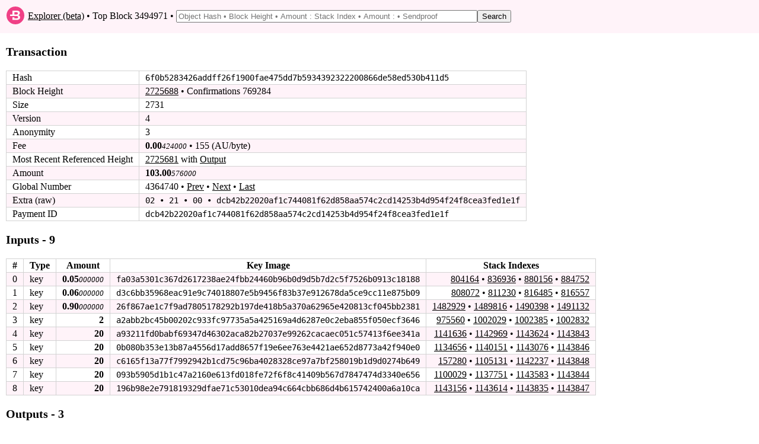

--- FILE ---
content_type: text/html; charset=utf-8
request_url: https://explorer.bytecoin.org/tx?num=4364740
body_size: 3322
content:
<!DOCTYPE HTML>
<html lang="en">
<head>
    <meta id="viewport" name="viewport" content ="width=device-width, user-scalable=yes" />
    <title>Bytecoin Block Explorer - Transaction 6f0b5283426addff26f1900fae475dd7b5934392322200866de58ed530b411d5</title>
    <link rel="stylesheet" type="text/css" href="static/index.css?v=14">

</head>
<body>
<header>
    <table style="width:100%"><tr><td style="width:30px">
        <svg xmlns="http://www.w3.org/2000/svg" width="30px" viewBox="0 0 215.99 215.99">
            <circle fill="#f04086" cx="107.99" cy="107.99" r="107.99"></circle>
            <path fill="#fff" d="M158.2 113.09q-6.37-7.05-18.36-8.75v-.17c7-1.13 12.5-4 16.24-8.59a25.09 25.09 0 0 0 5.82-16.23c0-9.86-3.18-16.56-9.75-21.83s-16.44-7-29.81-7h-50.5v47h-29v18H122c6.23 0 10.91.44 14 2.93s4.67 5.71 4.67 10.47-1.56 8.82-4.67 11.37-7.79 4.23-14 4.23H94.84v-14h-23v32H124c13.26 0 23.4-3.46 30.43-8.84s10.33-13.33 10.33-23.08a25.72 25.72 0 0 0-6.56-17.51zm-39.1-15.62H94.84v-29h24.26c12.47 0 18.7 4.87 18.7 14.5s-6.23 14.5-18.7 14.5z"></path>
        </svg></td><td>&nbsp;<a href="/">Explorer (beta)</a> &bull; Top Block 3494971 &bull; <form style="display: inline" action="/search" method="get"><input class="search" type="text" name="search" placeholder="Object Hash &bull; Block Height &bull; Amount : Stack Index &bull; Amount : &bull; Sendproof" value=""/><input type="submit" value="Search"/></form></td></tr>
    </table>
</header>
<div id="main_div">

    

    

    

    <p class="bigbold">Transaction<br/></p>
    
    <table class="border_table">
    <tr><td>Hash</td><td class="fixedfont"><span class="ha">6f0b52</span><span class="ham">83426addff26f1900fae475dd7b5934392322200866de58ed530</span><span class="ha">b411d5</span></td></tr>
    <tr><td>Block Height</td><td><a href='block?height=2725688'>2725688</a> &bull; Confirmations 769284</td></tr>
    <tr><td>Size</td><td>2731</td></tr>
    <tr><td>Version</td><td>4</td></tr>
    
        <tr><td>Anonymity</td><td>3</td></tr>
        <tr><td>Fee</td><td><span class="amount">0.00</span><span class="amount2">424000</span> &bull; 155 (AU/byte)</td></tr>
        <tr><td><span class="hidemobile">Most Recent Referenced Height</span><span class="showmobilespan">Most Recent Ref.</span></td><td><a href='block?height=2725681'>2725681</a> with <a href="gi?amount=2000000000&index=1143848">Output</a></td></tr>
    
        
        <tr><td>Amount</td><td><span class="amount">103.00</span><span class="amount2">576000</span></td></tr>
        
        
            <tr><td title="(excluding coinbase)">Global Number</td><td>4364740 &bull; <a href='tx?num=4364739'>Prev</a> &bull; <a href='tx?num=4364741'>Next</a> &bull; <a href='tx?num=4419181'>Last</a></td></tr>
        
    
    
    <tr><td>Extra (raw)</td><td class="fixedfont">02 &bull; 21 &bull; 00 &bull; dcb42b22020af1c744081f62d858aa57​4c2cd14253b4d954f24f8cea3fed1e1f</td></tr>
    
    
    
        <tr><td>Payment ID</td><td class="fixedfont"><span class="ha">dcb42b</span><span class="ham">22020af1c744081f62d858aa574c2cd14253b4d954f24f8cea3f</span><span class="ha">ed1e1f</span></td></tr>
    
    
    
        
        

    </table>
    
    <p class="bigbold">Inputs - 9<br/></p>
    <table class="border_table">
        
            <tr><th title="Index in transaction">#</th><th>Type</th><th>Amount</th><th>Key Image</th><th>Stack Indexes</th></tr>
                
            <tr><td>0</td><td>key</td><td style="text-align: right;"><span class="amount">0.05</span><span class="amount2">000000</span></td><td class="fixedfont"><span class="ha">fa03a5</span><span class="ham">301c367d2617238ae24fbb24460b96b0d9d5b7d2c5f7526b0913</span><span class="ha">c18188</span></td>
        <td style="text-align: right;"><a href="gi?amount=5000000&index=804164">804164</a> &bull; <a href="gi?amount=5000000&index=836936">836936</a> &bull; <a href="gi?amount=5000000&index=880156">880156</a> &bull; <a href="gi?amount=5000000&index=884752">884752</a></td>
        
        </tr>
                
            <tr><td>1</td><td>key</td><td style="text-align: right;"><span class="amount">0.06</span><span class="amount2">000000</span></td><td class="fixedfont"><span class="ha">d3c6bb</span><span class="ham">35968eac91e9c74018807e5b9456f83b37e912678da5ce9cc11e</span><span class="ha">875b09</span></td>
        <td style="text-align: right;"><a href="gi?amount=6000000&index=808072">808072</a> &bull; <a href="gi?amount=6000000&index=811230">811230</a> &bull; <a href="gi?amount=6000000&index=816485">816485</a> &bull; <a href="gi?amount=6000000&index=816557">816557</a></td>
        
        </tr>
                
            <tr><td>2</td><td>key</td><td style="text-align: right;"><span class="amount">0.90</span><span class="amount2">000000</span></td><td class="fixedfont"><span class="ha">26f867</span><span class="ham">ae1c7f9ad7805178292b197de418b5a370a62965e420813cf045</span><span class="ha">bb2381</span></td>
        <td style="text-align: right;"><a href="gi?amount=90000000&index=1482929">1482929</a> &bull; <a href="gi?amount=90000000&index=1489816">1489816</a> &bull; <a href="gi?amount=90000000&index=1490398">1490398</a> &bull; <a href="gi?amount=90000000&index=1491132">1491132</a></td>
        
        </tr>
                
            <tr><td>3</td><td>key</td><td style="text-align: right;"><span class="amount">2</span><span class="amount2"></span></td><td class="fixedfont"><span class="ha">a2abb2</span><span class="ham">bc45b00202c933fc97735a5a425169a4d6287e0c2eba855f050e</span><span class="ha">cf3646</span></td>
        <td style="text-align: right;"><a href="gi?amount=200000000&index=975560">975560</a> &bull; <a href="gi?amount=200000000&index=1002029">1002029</a> &bull; <a href="gi?amount=200000000&index=1002385">1002385</a> &bull; <a href="gi?amount=200000000&index=1002832">1002832</a></td>
        
        </tr>
                
            <tr><td>4</td><td>key</td><td style="text-align: right;"><span class="amount">20</span><span class="amount2"></span></td><td class="fixedfont"><span class="ha">a93211</span><span class="ham">fd0babf69347d46302aca82b27037e99262cacaec051c57413f6</span><span class="ha">ee341a</span></td>
        <td style="text-align: right;"><a href="gi?amount=2000000000&index=1141636">1141636</a> &bull; <a href="gi?amount=2000000000&index=1142969">1142969</a> &bull; <a href="gi?amount=2000000000&index=1143624">1143624</a> &bull; <a href="gi?amount=2000000000&index=1143843">1143843</a></td>
        
        </tr>
                
            <tr><td>5</td><td>key</td><td style="text-align: right;"><span class="amount">20</span><span class="amount2"></span></td><td class="fixedfont"><span class="ha">0b080b</span><span class="ham">353e13b87a4556d17add8657f19e6ee763e4421ae652d8773a42</span><span class="ha">f940e0</span></td>
        <td style="text-align: right;"><a href="gi?amount=2000000000&index=1134656">1134656</a> &bull; <a href="gi?amount=2000000000&index=1140151">1140151</a> &bull; <a href="gi?amount=2000000000&index=1143076">1143076</a> &bull; <a href="gi?amount=2000000000&index=1143846">1143846</a></td>
        
        </tr>
                
            <tr><td>6</td><td>key</td><td style="text-align: right;"><span class="amount">20</span><span class="amount2"></span></td><td class="fixedfont"><span class="ha">c6165f</span><span class="ham">13a77f7992942b1cd75c96ba4028328ce97a7bf258019b1d9d02</span><span class="ha">74b649</span></td>
        <td style="text-align: right;"><a href="gi?amount=2000000000&index=157280">157280</a> &bull; <a href="gi?amount=2000000000&index=1105131">1105131</a> &bull; <a href="gi?amount=2000000000&index=1142237">1142237</a> &bull; <a href="gi?amount=2000000000&index=1143848">1143848</a></td>
        
        </tr>
                
            <tr><td>7</td><td>key</td><td style="text-align: right;"><span class="amount">20</span><span class="amount2"></span></td><td class="fixedfont"><span class="ha">093b59</span><span class="ham">05d1b1c47a2160e613fd018fe72f6f8c41409b567d7847474d33</span><span class="ha">40e656</span></td>
        <td style="text-align: right;"><a href="gi?amount=2000000000&index=1100029">1100029</a> &bull; <a href="gi?amount=2000000000&index=1137751">1137751</a> &bull; <a href="gi?amount=2000000000&index=1143583">1143583</a> &bull; <a href="gi?amount=2000000000&index=1143844">1143844</a></td>
        
        </tr>
                
            <tr><td>8</td><td>key</td><td style="text-align: right;"><span class="amount">20</span><span class="amount2"></span></td><td class="fixedfont"><span class="ha">196b98</span><span class="ham">e2e791819329dfae71c53010dea94c664cbb686d4b615742400a</span><span class="ha">6a10ca</span></td>
        <td style="text-align: right;"><a href="gi?amount=2000000000&index=1143156">1143156</a> &bull; <a href="gi?amount=2000000000&index=1143614">1143614</a> &bull; <a href="gi?amount=2000000000&index=1143835">1143835</a> &bull; <a href="gi?amount=2000000000&index=1143847">1143847</a></td>
        
        </tr>
                
        
    </table>
    <p class="bigbold">Outputs - 3<br/></p>
    <table class="border_table">
        <tr><th title="Index in transaction">#</th><th>Type</th><th>Amount</th><th>Stack Index</th><th>Global Index</th><th>Public Key &bull; Encrypted Secret &bull; Address Type</th></tr>
            
        <tr>
            <td>0</td>
        
            <td>key</td>
            <td style="text-align: right;"><span class="amount">0.00</span><span class="amount2">576000</span></td>
             <td style="text-align: right;">5948</td>
            <td style="text-align: right;">65954938</td>
            <td class="fixedfont"><span class="ha">f7b640</span><span class="ham">c19fdebaed8475036dd1f8d75f6de565062737d72060f7ba3cee</span><span class="ha">62cfd6</span>
             &bull; <span class="ha">f11f55</span><span class="ham">5f7b75a71ce20534ea5ff50369376e5670f047e32094c4ad7ce2</span><span class="ha">0ec130</span> &bull; 22
            </td>
            </tr>
            
        <tr>
            <td>1</td>
        
            <td>key</td>
            <td style="text-align: right;"><span class="amount">3</span><span class="amount2"></span></td>
             <td style="text-align: right;">921900</td>
            <td style="text-align: right;">65954939</td>
            <td class="fixedfont"><span class="ha">f3a084</span><span class="ham">31975dea8188ebc720c37c42f48a3be1b2a8564b116fdd6338db</span><span class="ha">4ef7dc</span>
             &bull; <span class="ha">71af1e</span><span class="ham">9de99faca285177fe9363844f2b30767c2f963b183a6107636d9</span><span class="ha">cfc740</span> &bull; 73
            </td>
            </tr>
            
        <tr>
            <td>2</td>
        
            <td>key</td>
            <td style="text-align: right;"><span class="amount">100</span><span class="amount2"></span></td>
             <td style="text-align: right;">2283840</td>
            <td style="text-align: right;">65954940</td>
            <td class="fixedfont"><span class="ha">f2b18e</span><span class="ham">db94cf27a4dc81ee8bebeaa849dc9e0a0613ad6700ad00fb8d2b</span><span class="ha">83e5c2</span>
             &bull; <span class="ha">ee19b5</span><span class="ham">86b56904e85a1c270f1253d9df4e4d297d29edf257807f751fa4</span><span class="ha">70dc1d</span> &bull; a9
            </td>
            </tr>
            
    </table>
    
</div>
<footer>
    <table style="width:100%" valign="middle"><tr><td title="Explorer beta 2019.08.05, DB version 25">&copy; 2012-2019, The Bytecoin developers. We now have <a href="https://stagenet.explorer.bytecoin.org">stagenet</a> explorer.</td></tr></table>
</footer>
</body>
</html>